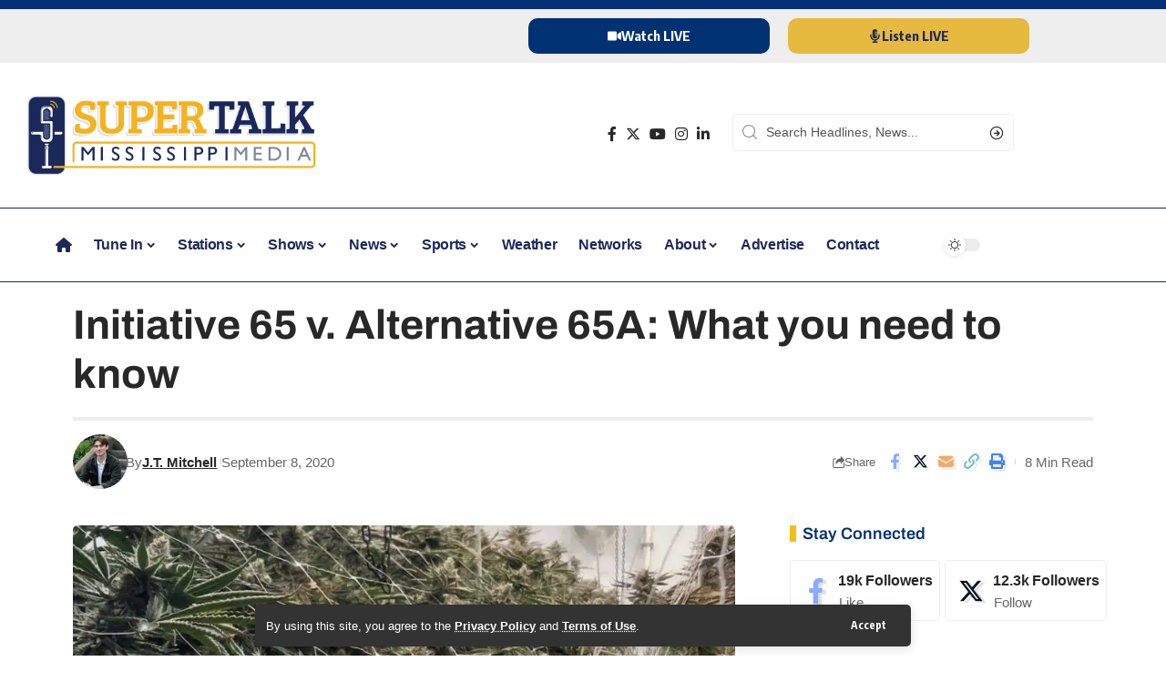

--- FILE ---
content_type: application/javascript
request_url: https://www.supertalk.fm/wp-content/plugins/el-youtube-stream/assets/js/jquery.viewportchecker.js?ver=981de46422df902ef6f9ef9797733fb5
body_size: 1534
content:
/*
    The MIT License (MIT)
    Copyright (c) 2014 Dirk Groenen
    Permission is hereby granted, free of charge, to any person obtaining a copy of
    this software and associated documentation files (the "Software"), to deal in
    the Software without restriction, including without limitation the rights to
    use, copy, modify, merge, publish, distribute, sublicense, and/or sell copies of
    the Software, and to permit persons to whom the Software is furnished to do so,
    subject to the following conditions:
    The above copyright notice and this permission notice shall be included in all
    copies or substantial portions of the Software.
*/

(function($){
    $.fn.viewportChecker = function(useroptions){
        // Define options and extend with user
        var options = {
            classToAdd: 'visible',
            classToRemove : 'invisible',
            classToAddForFullView : 'full-visible',
            removeClassAfterAnimation: false,
            offset: 100,
            repeat: false,
            invertBottomOffset: true,
            callbackFunction: function(elem, action){},
            scrollHorizontal: false,
            scrollBox: window
        };
        $.extend(options, useroptions);

        // Cache the given element and height of the browser
        var $elem = this,
            boxSize = {height: $(options.scrollBox).height(), width: $(options.scrollBox).width()};

        /*
         * Main method that checks the elements and adds or removes the class(es)
         */
        this.checkElements = function(){
            var viewportStart, viewportEnd;

            // Set some vars to check with
            if (!options.scrollHorizontal){
                viewportStart = Math.max(
                    $('html').scrollTop(),
                    $('body').scrollTop(),
                    $(window).scrollTop()
                );
                viewportEnd = (viewportStart + boxSize.height);
            }
            else{
                viewportStart = Math.max(
                    $('html').scrollLeft(),
                    $('body').scrollLeft(),
                    $(window).scrollLeft()
                );
                viewportEnd = (viewportStart + boxSize.width);
            }

            // Loop through all given dom elements
            $elem.each(function(){
                var $obj = $(this),
                    objOptions = {},
                    attrOptions = {};

                //  Get any individual attribution data
                if ($obj.data('vp-add-class'))
                    attrOptions.classToAdd = $obj.data('vp-add-class');
                if ($obj.data('vp-remove-class'))
                    attrOptions.classToRemove = $obj.data('vp-remove-class');
                if ($obj.data('vp-add-class-full-view'))
                    attrOptions.classToAddForFullView = $obj.data('vp-add-class-full-view');
                if ($obj.data('vp-keep-add-class'))
                    attrOptions.removeClassAfterAnimation = $obj.data('vp-remove-after-animation');
                if ($obj.data('vp-offset'))
                    attrOptions.offset = $obj.data('vp-offset');
                if ($obj.data('vp-repeat'))
                    attrOptions.repeat = $obj.data('vp-repeat');
                if ($obj.data('vp-scrollHorizontal'))
                    attrOptions.scrollHorizontal = $obj.data('vp-scrollHorizontal');
                if ($obj.data('vp-invertBottomOffset'))
                    attrOptions.scrollHorizontal = $obj.data('vp-invertBottomOffset');

                // Extend objOptions with data attributes and default options
                $.extend(objOptions, options);
                $.extend(objOptions, attrOptions);

                // If class already exists; quit
                if ($obj.data('vp-animated') && !objOptions.repeat){
                    return;
                }

                // Check if the offset is percentage based
                if (String(objOptions.offset).indexOf("%") > 0)
                    objOptions.offset = (parseInt(objOptions.offset) / 100) * boxSize.height;

                // Get the raw start and end positions
                var rawStart = (!objOptions.scrollHorizontal) ? $obj.offset().top : $obj.offset().left,
                    rawEnd = (!objOptions.scrollHorizontal) ? rawStart + $obj.height() : rawStart + $obj.width();

                // Add the defined offset
                var elemStart = Math.round( rawStart ) + objOptions.offset,
                    elemEnd = (!objOptions.scrollHorizontal) ? elemStart + $obj.height() : elemStart + $obj.width();

                if (objOptions.invertBottomOffset)
                    elemEnd -= (objOptions.offset * 2);

                // Add class if in viewport
                if ((elemStart < viewportEnd) && (elemEnd > viewportStart)){

                    // Remove class
                    $obj.removeClass(objOptions.classToRemove);
                    $obj.addClass(objOptions.classToAdd);

                    // Do the callback function. Callback wil send the jQuery object as parameter
                    objOptions.callbackFunction($obj, "add");

                    // Check if full element is in view
                    if (rawEnd <= viewportEnd && rawStart >= viewportStart)
                        $obj.addClass(objOptions.classToAddForFullView);
                    else
                        $obj.removeClass(objOptions.classToAddForFullView);

                    // Set element as already animated
                    $obj.data('vp-animated', true);

                    if (objOptions.removeClassAfterAnimation) {
                        $obj.one('webkitAnimationEnd mozAnimationEnd MSAnimationEnd oanimationend animationend', function(){
                            $obj.removeClass(objOptions.classToAdd);
                        });
                    }

                // Remove class if not in viewport and repeat is true
                } else if ($obj.hasClass(objOptions.classToAdd) && (objOptions.repeat)){
                    $obj.removeClass(objOptions.classToAdd + " " + objOptions.classToAddForFullView);

                    // Do the callback function.
                    objOptions.callbackFunction($obj, "remove");

                    // Remove already-animated-flag
                    $obj.data('vp-animated', false);
                }
            });

        };

        /**
         * Binding the correct event listener is still a tricky thing.
         * People have expierenced sloppy scrolling when both scroll and touch
         * events are added, but to make sure devices with both scroll and touch
         * are handles too we always have to add the window.scroll event
         *
         * @see  https://github.com/dirkgroenen/jQuery-viewport-checker/issues/25
         * @see  https://github.com/dirkgroenen/jQuery-viewport-checker/issues/27
         */

        // Select the correct events
        if( 'ontouchstart' in window || 'onmsgesturechange' in window ){
            // Device with touchscreen
            $(document).bind("touchmove MSPointerMove pointermove", this.checkElements);
        }

        // Always load on window load
        $(options.scrollBox).bind("load scroll", this.checkElements);

        // On resize change the height var
        $(window).resize(function(e){
            boxSize = {height: $(options.scrollBox).height(), width: $(options.scrollBox).width()};
            $elem.checkElements();
        });

        // trigger inital check if elements already visible
        this.checkElements();

        // Default jquery plugin behaviour
        return this;
    };
})(jQuery);